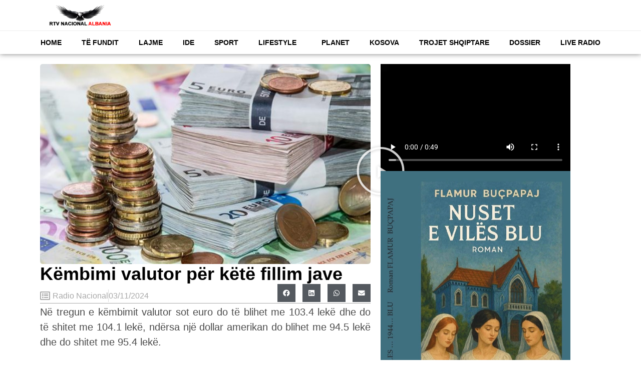

--- FILE ---
content_type: text/css
request_url: https://radionacional.al/wp-content/uploads/elementor/css/post-658.css?ver=1766755772
body_size: 893
content:
.elementor-658 .elementor-element.elementor-element-a4321b4{--display:flex;--flex-direction:column;--container-widget-width:100%;--container-widget-height:initial;--container-widget-flex-grow:0;--container-widget-align-self:initial;--flex-wrap-mobile:wrap;border-style:solid;--border-style:solid;border-width:1px 0px 0px 0px;--border-top-width:1px;--border-right-width:0px;--border-bottom-width:0px;--border-left-width:0px;border-color:#F2F2F2;--border-color:#F2F2F2;--padding-top:50px;--padding-bottom:0px;--padding-left:0px;--padding-right:0px;}.elementor-658 .elementor-element.elementor-element-a4244bf{--display:flex;--flex-direction:row;--container-widget-width:initial;--container-widget-height:100%;--container-widget-flex-grow:1;--container-widget-align-self:stretch;--flex-wrap-mobile:wrap;}.elementor-658 .elementor-element.elementor-element-c053202{--display:flex;}.elementor-658 .elementor-element.elementor-element-6681c5d{--display:flex;border-style:solid;--border-style:solid;border-width:0px 0px 0px 10px;--border-top-width:0px;--border-right-width:0px;--border-bottom-width:0px;--border-left-width:10px;border-color:#FF0000;--border-color:#FF0000;--padding-top:0px;--padding-bottom:0px;--padding-left:10px;--padding-right:0px;}.elementor-widget-heading .elementor-heading-title{font-family:var( --e-global-typography-primary-font-family ), Sans-serif;font-weight:var( --e-global-typography-primary-font-weight );color:var( --e-global-color-primary );}.elementor-658 .elementor-element.elementor-element-09592eb .elementor-heading-title{font-family:"Helvetica", Sans-serif;font-size:30px;font-weight:900;text-transform:uppercase;color:#000000;}.elementor-widget-text-editor{font-family:var( --e-global-typography-text-font-family ), Sans-serif;font-weight:var( --e-global-typography-text-font-weight );color:var( --e-global-color-text );}.elementor-widget-text-editor.elementor-drop-cap-view-stacked .elementor-drop-cap{background-color:var( --e-global-color-primary );}.elementor-widget-text-editor.elementor-drop-cap-view-framed .elementor-drop-cap, .elementor-widget-text-editor.elementor-drop-cap-view-default .elementor-drop-cap{color:var( --e-global-color-primary );border-color:var( --e-global-color-primary );}.elementor-658 .elementor-element.elementor-element-4f6c2b3{--display:flex;}.elementor-658 .elementor-element.elementor-element-4f6c2b3.e-con{--flex-grow:0;--flex-shrink:0;}.elementor-658 .elementor-element.elementor-element-abe558c{--display:flex;border-style:solid;--border-style:solid;border-width:0px 0px 0px 10px;--border-top-width:0px;--border-right-width:0px;--border-bottom-width:0px;--border-left-width:10px;border-color:#FF0000;--border-color:#FF0000;--padding-top:0px;--padding-bottom:0px;--padding-left:10px;--padding-right:0px;}.elementor-658 .elementor-element.elementor-element-6974ebf .elementor-heading-title{font-family:"Helvetica", Sans-serif;font-size:30px;font-weight:900;text-transform:uppercase;color:#000000;}.elementor-658 .elementor-element.elementor-element-d277595{--display:flex;}.elementor-658 .elementor-element.elementor-element-189c400{--display:flex;border-style:solid;--border-style:solid;border-width:0px 0px 0px 10px;--border-top-width:0px;--border-right-width:0px;--border-bottom-width:0px;--border-left-width:10px;border-color:#FF0000;--border-color:#FF0000;--padding-top:0px;--padding-bottom:0px;--padding-left:10px;--padding-right:0px;}.elementor-658 .elementor-element.elementor-element-505da07 .elementor-heading-title{font-family:"Helvetica", Sans-serif;font-size:30px;font-weight:900;text-transform:uppercase;color:#000000;}.elementor-658 .elementor-element.elementor-element-444dc83{--grid-template-columns:repeat(0, auto);--grid-column-gap:5px;--grid-row-gap:0px;}.elementor-theme-builder-content-area{height:400px;}.elementor-location-header:before, .elementor-location-footer:before{content:"";display:table;clear:both;}@media(max-width:767px){.elementor-658 .elementor-element.elementor-element-09592eb .elementor-heading-title{font-size:30px;}.elementor-658 .elementor-element.elementor-element-6974ebf .elementor-heading-title{font-size:30px;}.elementor-658 .elementor-element.elementor-element-505da07 .elementor-heading-title{font-size:30px;}}@media(min-width:768px){.elementor-658 .elementor-element.elementor-element-a4321b4{--content-width:1300px;}.elementor-658 .elementor-element.elementor-element-4f6c2b3{--width:27.677%;}}/* Start custom CSS for container, class: .elementor-element-a4321b4 */.elementor-658 .elementor-element.elementor-element-a4321b4 a{color:#000;}
.elementor-658 .elementor-element.elementor-element-a4321b4 a:hover{color:#FF0000;}/* End custom CSS */

--- FILE ---
content_type: text/css
request_url: https://radionacional.al/wp-content/uploads/elementor/css/post-24546.css?ver=1766755774
body_size: 371
content:
.elementor-24546 .elementor-element.elementor-element-35d91c6{--display:flex;--flex-direction:column;--container-widget-width:100%;--container-widget-height:initial;--container-widget-flex-grow:0;--container-widget-align-self:initial;--flex-wrap-mobile:wrap;}.elementor-widget-image .widget-image-caption{color:var( --e-global-color-text );font-family:var( --e-global-typography-text-font-family ), Sans-serif;font-weight:var( --e-global-typography-text-font-weight );}.elementor-24546 .elementor-element.elementor-element-83c089a{text-align:start;}.elementor-24546 .elementor-element.elementor-element-83c089a img{width:100%;height:409px;object-fit:cover;object-position:center center;}@media(min-width:768px){.elementor-24546 .elementor-element.elementor-element-35d91c6{--content-width:1482px;}}@media(max-width:1024px){.elementor-24546 .elementor-element.elementor-element-83c089a img{height:226px;object-fit:contain;}}@media(max-width:767px){.elementor-24546 .elementor-element.elementor-element-83c089a img{height:105px;object-fit:contain;}}